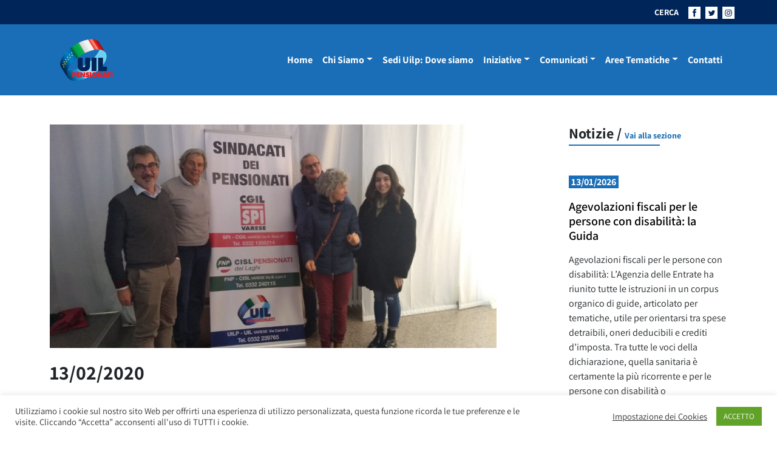

--- FILE ---
content_type: text/html; charset=UTF-8
request_url: https://uilpensionati.it/notizie-uilp-dai-territori/varese-giorno-della-memoria-incontro-al-de-filippi-dei-sindacati-pensionati-non-dimenticare/attachment/img-20200212-wa0003/
body_size: 38209
content:
<!DOCTYPE html>
<html lang="it-IT">
<head>
	<meta charset="UTF-8">
	<meta name="viewport" content="width=device-width, initial-scale=1, shrink-to-fit=no">
	<link rel="profile" href="https://gmpg.org/xfn/11">
	<meta name='robots' content='index, follow, max-image-preview:large, max-snippet:-1, max-video-preview:-1' />
	<style>img:is([sizes="auto" i], [sizes^="auto," i]) { contain-intrinsic-size: 3000px 1500px }</style>
	
	<!-- This site is optimized with the Yoast SEO plugin v26.7 - https://yoast.com/wordpress/plugins/seo/ -->
	<title>- Uilp</title>
	<link rel="canonical" href="https://uilpensionati.it/notizie-uilp-dai-territori/varese-giorno-della-memoria-incontro-al-de-filippi-dei-sindacati-pensionati-non-dimenticare/attachment/img-20200212-wa0003/" />
	<meta property="og:locale" content="it_IT" />
	<meta property="og:type" content="article" />
	<meta property="og:title" content="- Uilp" />
	<meta property="og:description" content="Stampa - Pdf" />
	<meta property="og:url" content="https://uilpensionati.it/notizie-uilp-dai-territori/varese-giorno-della-memoria-incontro-al-de-filippi-dei-sindacati-pensionati-non-dimenticare/attachment/img-20200212-wa0003/" />
	<meta property="og:site_name" content="Uilp" />
	<meta property="article:publisher" content="https://www.facebook.com/Uil-Pensionati-Nazionale-551078998360834/" />
	<meta property="article:modified_time" content="2020-02-13T08:12:15+00:00" />
	<meta property="og:image" content="https://uilpensionati.it/notizie-uilp-dai-territori/varese-giorno-della-memoria-incontro-al-de-filippi-dei-sindacati-pensionati-non-dimenticare/attachment/img-20200212-wa0003" />
	<meta property="og:image:width" content="1600" />
	<meta property="og:image:height" content="800" />
	<meta property="og:image:type" content="image/jpeg" />
	<meta name="twitter:card" content="summary_large_image" />
	<meta name="twitter:site" content="@UILofficial" />
	<script type="application/ld+json" class="yoast-schema-graph">{"@context":"https://schema.org","@graph":[{"@type":"WebPage","@id":"https://uilpensionati.it/notizie-uilp-dai-territori/varese-giorno-della-memoria-incontro-al-de-filippi-dei-sindacati-pensionati-non-dimenticare/attachment/img-20200212-wa0003/","url":"https://uilpensionati.it/notizie-uilp-dai-territori/varese-giorno-della-memoria-incontro-al-de-filippi-dei-sindacati-pensionati-non-dimenticare/attachment/img-20200212-wa0003/","name":"- Uilp","isPartOf":{"@id":"https://uilpensionati.it/#website"},"primaryImageOfPage":{"@id":"https://uilpensionati.it/notizie-uilp-dai-territori/varese-giorno-della-memoria-incontro-al-de-filippi-dei-sindacati-pensionati-non-dimenticare/attachment/img-20200212-wa0003/#primaryimage"},"image":{"@id":"https://uilpensionati.it/notizie-uilp-dai-territori/varese-giorno-della-memoria-incontro-al-de-filippi-dei-sindacati-pensionati-non-dimenticare/attachment/img-20200212-wa0003/#primaryimage"},"thumbnailUrl":"https://uilpensionati.it/wp-content/uploads/2020/02/IMG-20200212-WA0003.jpg","datePublished":"2020-02-13T08:11:32+00:00","dateModified":"2020-02-13T08:12:15+00:00","breadcrumb":{"@id":"https://uilpensionati.it/notizie-uilp-dai-territori/varese-giorno-della-memoria-incontro-al-de-filippi-dei-sindacati-pensionati-non-dimenticare/attachment/img-20200212-wa0003/#breadcrumb"},"inLanguage":"it-IT","potentialAction":[{"@type":"ReadAction","target":["https://uilpensionati.it/notizie-uilp-dai-territori/varese-giorno-della-memoria-incontro-al-de-filippi-dei-sindacati-pensionati-non-dimenticare/attachment/img-20200212-wa0003/"]}]},{"@type":"ImageObject","inLanguage":"it-IT","@id":"https://uilpensionati.it/notizie-uilp-dai-territori/varese-giorno-della-memoria-incontro-al-de-filippi-dei-sindacati-pensionati-non-dimenticare/attachment/img-20200212-wa0003/#primaryimage","url":"https://uilpensionati.it/wp-content/uploads/2020/02/IMG-20200212-WA0003.jpg","contentUrl":"https://uilpensionati.it/wp-content/uploads/2020/02/IMG-20200212-WA0003.jpg","width":1600,"height":800},{"@type":"BreadcrumbList","@id":"https://uilpensionati.it/notizie-uilp-dai-territori/varese-giorno-della-memoria-incontro-al-de-filippi-dei-sindacati-pensionati-non-dimenticare/attachment/img-20200212-wa0003/#breadcrumb","itemListElement":[{"@type":"ListItem","position":1,"name":"Home","item":"https://uilpensionati.it/"},{"@type":"ListItem","position":2,"name":"Varese: Giorno della Memoria, incontro al De Filippi dei sindacati pensionati per non dimenticare","item":"https://uilpensionati.it/notizie-uilp-dai-territori/varese-giorno-della-memoria-incontro-al-de-filippi-dei-sindacati-pensionati-non-dimenticare/"}]},{"@type":"WebSite","@id":"https://uilpensionati.it/#website","url":"https://uilpensionati.it/","name":"Uilp","description":"UIL PENSIONATI","potentialAction":[{"@type":"SearchAction","target":{"@type":"EntryPoint","urlTemplate":"https://uilpensionati.it/?s={search_term_string}"},"query-input":{"@type":"PropertyValueSpecification","valueRequired":true,"valueName":"search_term_string"}}],"inLanguage":"it-IT"}]}</script>
	<!-- / Yoast SEO plugin. -->


<link rel="alternate" type="application/rss+xml" title="Uilp &raquo; Feed" href="https://uilpensionati.it/feed/" />
<link rel="alternate" type="application/rss+xml" title="Uilp &raquo; Feed dei commenti" href="https://uilpensionati.it/comments/feed/" />
<script>
window._wpemojiSettings = {"baseUrl":"https:\/\/s.w.org\/images\/core\/emoji\/16.0.1\/72x72\/","ext":".png","svgUrl":"https:\/\/s.w.org\/images\/core\/emoji\/16.0.1\/svg\/","svgExt":".svg","source":{"concatemoji":"https:\/\/uilpensionati.it\/wp-includes\/js\/wp-emoji-release.min.js?ver=6.8.3"}};
/*! This file is auto-generated */
!function(s,n){var o,i,e;function c(e){try{var t={supportTests:e,timestamp:(new Date).valueOf()};sessionStorage.setItem(o,JSON.stringify(t))}catch(e){}}function p(e,t,n){e.clearRect(0,0,e.canvas.width,e.canvas.height),e.fillText(t,0,0);var t=new Uint32Array(e.getImageData(0,0,e.canvas.width,e.canvas.height).data),a=(e.clearRect(0,0,e.canvas.width,e.canvas.height),e.fillText(n,0,0),new Uint32Array(e.getImageData(0,0,e.canvas.width,e.canvas.height).data));return t.every(function(e,t){return e===a[t]})}function u(e,t){e.clearRect(0,0,e.canvas.width,e.canvas.height),e.fillText(t,0,0);for(var n=e.getImageData(16,16,1,1),a=0;a<n.data.length;a++)if(0!==n.data[a])return!1;return!0}function f(e,t,n,a){switch(t){case"flag":return n(e,"\ud83c\udff3\ufe0f\u200d\u26a7\ufe0f","\ud83c\udff3\ufe0f\u200b\u26a7\ufe0f")?!1:!n(e,"\ud83c\udde8\ud83c\uddf6","\ud83c\udde8\u200b\ud83c\uddf6")&&!n(e,"\ud83c\udff4\udb40\udc67\udb40\udc62\udb40\udc65\udb40\udc6e\udb40\udc67\udb40\udc7f","\ud83c\udff4\u200b\udb40\udc67\u200b\udb40\udc62\u200b\udb40\udc65\u200b\udb40\udc6e\u200b\udb40\udc67\u200b\udb40\udc7f");case"emoji":return!a(e,"\ud83e\udedf")}return!1}function g(e,t,n,a){var r="undefined"!=typeof WorkerGlobalScope&&self instanceof WorkerGlobalScope?new OffscreenCanvas(300,150):s.createElement("canvas"),o=r.getContext("2d",{willReadFrequently:!0}),i=(o.textBaseline="top",o.font="600 32px Arial",{});return e.forEach(function(e){i[e]=t(o,e,n,a)}),i}function t(e){var t=s.createElement("script");t.src=e,t.defer=!0,s.head.appendChild(t)}"undefined"!=typeof Promise&&(o="wpEmojiSettingsSupports",i=["flag","emoji"],n.supports={everything:!0,everythingExceptFlag:!0},e=new Promise(function(e){s.addEventListener("DOMContentLoaded",e,{once:!0})}),new Promise(function(t){var n=function(){try{var e=JSON.parse(sessionStorage.getItem(o));if("object"==typeof e&&"number"==typeof e.timestamp&&(new Date).valueOf()<e.timestamp+604800&&"object"==typeof e.supportTests)return e.supportTests}catch(e){}return null}();if(!n){if("undefined"!=typeof Worker&&"undefined"!=typeof OffscreenCanvas&&"undefined"!=typeof URL&&URL.createObjectURL&&"undefined"!=typeof Blob)try{var e="postMessage("+g.toString()+"("+[JSON.stringify(i),f.toString(),p.toString(),u.toString()].join(",")+"));",a=new Blob([e],{type:"text/javascript"}),r=new Worker(URL.createObjectURL(a),{name:"wpTestEmojiSupports"});return void(r.onmessage=function(e){c(n=e.data),r.terminate(),t(n)})}catch(e){}c(n=g(i,f,p,u))}t(n)}).then(function(e){for(var t in e)n.supports[t]=e[t],n.supports.everything=n.supports.everything&&n.supports[t],"flag"!==t&&(n.supports.everythingExceptFlag=n.supports.everythingExceptFlag&&n.supports[t]);n.supports.everythingExceptFlag=n.supports.everythingExceptFlag&&!n.supports.flag,n.DOMReady=!1,n.readyCallback=function(){n.DOMReady=!0}}).then(function(){return e}).then(function(){var e;n.supports.everything||(n.readyCallback(),(e=n.source||{}).concatemoji?t(e.concatemoji):e.wpemoji&&e.twemoji&&(t(e.twemoji),t(e.wpemoji)))}))}((window,document),window._wpemojiSettings);
</script>
<style id='wp-emoji-styles-inline-css'>

	img.wp-smiley, img.emoji {
		display: inline !important;
		border: none !important;
		box-shadow: none !important;
		height: 1em !important;
		width: 1em !important;
		margin: 0 0.07em !important;
		vertical-align: -0.1em !important;
		background: none !important;
		padding: 0 !important;
	}
</style>
<link rel='stylesheet' id='wp-block-library-css' href='https://uilpensionati.it/wp-includes/css/dist/block-library/style.min.css?ver=6.8.3' media='all' />
<style id='classic-theme-styles-inline-css'>
/*! This file is auto-generated */
.wp-block-button__link{color:#fff;background-color:#32373c;border-radius:9999px;box-shadow:none;text-decoration:none;padding:calc(.667em + 2px) calc(1.333em + 2px);font-size:1.125em}.wp-block-file__button{background:#32373c;color:#fff;text-decoration:none}
</style>
<link rel='stylesheet' id='awsm-ead-public-css' href='https://uilpensionati.it/wp-content/plugins/embed-any-document/css/embed-public.min.css?ver=2.7.7' media='all' />
<style id='global-styles-inline-css'>
:root{--wp--preset--aspect-ratio--square: 1;--wp--preset--aspect-ratio--4-3: 4/3;--wp--preset--aspect-ratio--3-4: 3/4;--wp--preset--aspect-ratio--3-2: 3/2;--wp--preset--aspect-ratio--2-3: 2/3;--wp--preset--aspect-ratio--16-9: 16/9;--wp--preset--aspect-ratio--9-16: 9/16;--wp--preset--color--black: #000000;--wp--preset--color--cyan-bluish-gray: #abb8c3;--wp--preset--color--white: #fff;--wp--preset--color--pale-pink: #f78da7;--wp--preset--color--vivid-red: #cf2e2e;--wp--preset--color--luminous-vivid-orange: #ff6900;--wp--preset--color--luminous-vivid-amber: #fcb900;--wp--preset--color--light-green-cyan: #7bdcb5;--wp--preset--color--vivid-green-cyan: #00d084;--wp--preset--color--pale-cyan-blue: #8ed1fc;--wp--preset--color--vivid-cyan-blue: #0693e3;--wp--preset--color--vivid-purple: #9b51e0;--wp--preset--color--blue: #0d6efd;--wp--preset--color--indigo: #6610f2;--wp--preset--color--purple: #6f42c1;--wp--preset--color--pink: #d63384;--wp--preset--color--red: #dc3545;--wp--preset--color--orange: #fd7e14;--wp--preset--color--yellow: #ffc107;--wp--preset--color--green: #198754;--wp--preset--color--teal: #20c997;--wp--preset--color--cyan: #0dcaf0;--wp--preset--color--gray: #6c757d;--wp--preset--color--gray-dark: #343a40;--wp--preset--gradient--vivid-cyan-blue-to-vivid-purple: linear-gradient(135deg,rgba(6,147,227,1) 0%,rgb(155,81,224) 100%);--wp--preset--gradient--light-green-cyan-to-vivid-green-cyan: linear-gradient(135deg,rgb(122,220,180) 0%,rgb(0,208,130) 100%);--wp--preset--gradient--luminous-vivid-amber-to-luminous-vivid-orange: linear-gradient(135deg,rgba(252,185,0,1) 0%,rgba(255,105,0,1) 100%);--wp--preset--gradient--luminous-vivid-orange-to-vivid-red: linear-gradient(135deg,rgba(255,105,0,1) 0%,rgb(207,46,46) 100%);--wp--preset--gradient--very-light-gray-to-cyan-bluish-gray: linear-gradient(135deg,rgb(238,238,238) 0%,rgb(169,184,195) 100%);--wp--preset--gradient--cool-to-warm-spectrum: linear-gradient(135deg,rgb(74,234,220) 0%,rgb(151,120,209) 20%,rgb(207,42,186) 40%,rgb(238,44,130) 60%,rgb(251,105,98) 80%,rgb(254,248,76) 100%);--wp--preset--gradient--blush-light-purple: linear-gradient(135deg,rgb(255,206,236) 0%,rgb(152,150,240) 100%);--wp--preset--gradient--blush-bordeaux: linear-gradient(135deg,rgb(254,205,165) 0%,rgb(254,45,45) 50%,rgb(107,0,62) 100%);--wp--preset--gradient--luminous-dusk: linear-gradient(135deg,rgb(255,203,112) 0%,rgb(199,81,192) 50%,rgb(65,88,208) 100%);--wp--preset--gradient--pale-ocean: linear-gradient(135deg,rgb(255,245,203) 0%,rgb(182,227,212) 50%,rgb(51,167,181) 100%);--wp--preset--gradient--electric-grass: linear-gradient(135deg,rgb(202,248,128) 0%,rgb(113,206,126) 100%);--wp--preset--gradient--midnight: linear-gradient(135deg,rgb(2,3,129) 0%,rgb(40,116,252) 100%);--wp--preset--font-size--small: 13px;--wp--preset--font-size--medium: 20px;--wp--preset--font-size--large: 36px;--wp--preset--font-size--x-large: 42px;--wp--preset--spacing--20: 0.44rem;--wp--preset--spacing--30: 0.67rem;--wp--preset--spacing--40: 1rem;--wp--preset--spacing--50: 1.5rem;--wp--preset--spacing--60: 2.25rem;--wp--preset--spacing--70: 3.38rem;--wp--preset--spacing--80: 5.06rem;--wp--preset--shadow--natural: 6px 6px 9px rgba(0, 0, 0, 0.2);--wp--preset--shadow--deep: 12px 12px 50px rgba(0, 0, 0, 0.4);--wp--preset--shadow--sharp: 6px 6px 0px rgba(0, 0, 0, 0.2);--wp--preset--shadow--outlined: 6px 6px 0px -3px rgba(255, 255, 255, 1), 6px 6px rgba(0, 0, 0, 1);--wp--preset--shadow--crisp: 6px 6px 0px rgba(0, 0, 0, 1);}:where(.is-layout-flex){gap: 0.5em;}:where(.is-layout-grid){gap: 0.5em;}body .is-layout-flex{display: flex;}.is-layout-flex{flex-wrap: wrap;align-items: center;}.is-layout-flex > :is(*, div){margin: 0;}body .is-layout-grid{display: grid;}.is-layout-grid > :is(*, div){margin: 0;}:where(.wp-block-columns.is-layout-flex){gap: 2em;}:where(.wp-block-columns.is-layout-grid){gap: 2em;}:where(.wp-block-post-template.is-layout-flex){gap: 1.25em;}:where(.wp-block-post-template.is-layout-grid){gap: 1.25em;}.has-black-color{color: var(--wp--preset--color--black) !important;}.has-cyan-bluish-gray-color{color: var(--wp--preset--color--cyan-bluish-gray) !important;}.has-white-color{color: var(--wp--preset--color--white) !important;}.has-pale-pink-color{color: var(--wp--preset--color--pale-pink) !important;}.has-vivid-red-color{color: var(--wp--preset--color--vivid-red) !important;}.has-luminous-vivid-orange-color{color: var(--wp--preset--color--luminous-vivid-orange) !important;}.has-luminous-vivid-amber-color{color: var(--wp--preset--color--luminous-vivid-amber) !important;}.has-light-green-cyan-color{color: var(--wp--preset--color--light-green-cyan) !important;}.has-vivid-green-cyan-color{color: var(--wp--preset--color--vivid-green-cyan) !important;}.has-pale-cyan-blue-color{color: var(--wp--preset--color--pale-cyan-blue) !important;}.has-vivid-cyan-blue-color{color: var(--wp--preset--color--vivid-cyan-blue) !important;}.has-vivid-purple-color{color: var(--wp--preset--color--vivid-purple) !important;}.has-black-background-color{background-color: var(--wp--preset--color--black) !important;}.has-cyan-bluish-gray-background-color{background-color: var(--wp--preset--color--cyan-bluish-gray) !important;}.has-white-background-color{background-color: var(--wp--preset--color--white) !important;}.has-pale-pink-background-color{background-color: var(--wp--preset--color--pale-pink) !important;}.has-vivid-red-background-color{background-color: var(--wp--preset--color--vivid-red) !important;}.has-luminous-vivid-orange-background-color{background-color: var(--wp--preset--color--luminous-vivid-orange) !important;}.has-luminous-vivid-amber-background-color{background-color: var(--wp--preset--color--luminous-vivid-amber) !important;}.has-light-green-cyan-background-color{background-color: var(--wp--preset--color--light-green-cyan) !important;}.has-vivid-green-cyan-background-color{background-color: var(--wp--preset--color--vivid-green-cyan) !important;}.has-pale-cyan-blue-background-color{background-color: var(--wp--preset--color--pale-cyan-blue) !important;}.has-vivid-cyan-blue-background-color{background-color: var(--wp--preset--color--vivid-cyan-blue) !important;}.has-vivid-purple-background-color{background-color: var(--wp--preset--color--vivid-purple) !important;}.has-black-border-color{border-color: var(--wp--preset--color--black) !important;}.has-cyan-bluish-gray-border-color{border-color: var(--wp--preset--color--cyan-bluish-gray) !important;}.has-white-border-color{border-color: var(--wp--preset--color--white) !important;}.has-pale-pink-border-color{border-color: var(--wp--preset--color--pale-pink) !important;}.has-vivid-red-border-color{border-color: var(--wp--preset--color--vivid-red) !important;}.has-luminous-vivid-orange-border-color{border-color: var(--wp--preset--color--luminous-vivid-orange) !important;}.has-luminous-vivid-amber-border-color{border-color: var(--wp--preset--color--luminous-vivid-amber) !important;}.has-light-green-cyan-border-color{border-color: var(--wp--preset--color--light-green-cyan) !important;}.has-vivid-green-cyan-border-color{border-color: var(--wp--preset--color--vivid-green-cyan) !important;}.has-pale-cyan-blue-border-color{border-color: var(--wp--preset--color--pale-cyan-blue) !important;}.has-vivid-cyan-blue-border-color{border-color: var(--wp--preset--color--vivid-cyan-blue) !important;}.has-vivid-purple-border-color{border-color: var(--wp--preset--color--vivid-purple) !important;}.has-vivid-cyan-blue-to-vivid-purple-gradient-background{background: var(--wp--preset--gradient--vivid-cyan-blue-to-vivid-purple) !important;}.has-light-green-cyan-to-vivid-green-cyan-gradient-background{background: var(--wp--preset--gradient--light-green-cyan-to-vivid-green-cyan) !important;}.has-luminous-vivid-amber-to-luminous-vivid-orange-gradient-background{background: var(--wp--preset--gradient--luminous-vivid-amber-to-luminous-vivid-orange) !important;}.has-luminous-vivid-orange-to-vivid-red-gradient-background{background: var(--wp--preset--gradient--luminous-vivid-orange-to-vivid-red) !important;}.has-very-light-gray-to-cyan-bluish-gray-gradient-background{background: var(--wp--preset--gradient--very-light-gray-to-cyan-bluish-gray) !important;}.has-cool-to-warm-spectrum-gradient-background{background: var(--wp--preset--gradient--cool-to-warm-spectrum) !important;}.has-blush-light-purple-gradient-background{background: var(--wp--preset--gradient--blush-light-purple) !important;}.has-blush-bordeaux-gradient-background{background: var(--wp--preset--gradient--blush-bordeaux) !important;}.has-luminous-dusk-gradient-background{background: var(--wp--preset--gradient--luminous-dusk) !important;}.has-pale-ocean-gradient-background{background: var(--wp--preset--gradient--pale-ocean) !important;}.has-electric-grass-gradient-background{background: var(--wp--preset--gradient--electric-grass) !important;}.has-midnight-gradient-background{background: var(--wp--preset--gradient--midnight) !important;}.has-small-font-size{font-size: var(--wp--preset--font-size--small) !important;}.has-medium-font-size{font-size: var(--wp--preset--font-size--medium) !important;}.has-large-font-size{font-size: var(--wp--preset--font-size--large) !important;}.has-x-large-font-size{font-size: var(--wp--preset--font-size--x-large) !important;}
:where(.wp-block-post-template.is-layout-flex){gap: 1.25em;}:where(.wp-block-post-template.is-layout-grid){gap: 1.25em;}
:where(.wp-block-columns.is-layout-flex){gap: 2em;}:where(.wp-block-columns.is-layout-grid){gap: 2em;}
:root :where(.wp-block-pullquote){font-size: 1.5em;line-height: 1.6;}
</style>
<link rel='stylesheet' id='cookie-law-info-css' href='https://uilpensionati.it/wp-content/plugins/cookie-law-info/legacy/public/css/cookie-law-info-public.css?ver=3.3.9.1' media='all' />
<link rel='stylesheet' id='cookie-law-info-gdpr-css' href='https://uilpensionati.it/wp-content/plugins/cookie-law-info/legacy/public/css/cookie-law-info-gdpr.css?ver=3.3.9.1' media='all' />
<link rel='stylesheet' id='child-understrap-styles-css' href='https://uilpensionati.it/wp-content/themes/dist/css/child-theme.min.css?ver=1.9' media='all' />
<script src="https://uilpensionati.it/wp-includes/js/jquery/jquery.min.js?ver=3.7.1" id="jquery-core-js"></script>
<script src="https://uilpensionati.it/wp-includes/js/jquery/jquery-migrate.min.js?ver=3.4.1" id="jquery-migrate-js"></script>
<script id="cookie-law-info-js-extra">
var Cli_Data = {"nn_cookie_ids":[],"cookielist":[],"non_necessary_cookies":[],"ccpaEnabled":"","ccpaRegionBased":"","ccpaBarEnabled":"","strictlyEnabled":["necessary","obligatoire"],"ccpaType":"gdpr","js_blocking":"1","custom_integration":"","triggerDomRefresh":"","secure_cookies":""};
var cli_cookiebar_settings = {"animate_speed_hide":"500","animate_speed_show":"500","background":"#FFF","border":"#b1a6a6c2","border_on":"","button_1_button_colour":"#61a229","button_1_button_hover":"#4e8221","button_1_link_colour":"#fff","button_1_as_button":"1","button_1_new_win":"","button_2_button_colour":"#333","button_2_button_hover":"#292929","button_2_link_colour":"#444","button_2_as_button":"","button_2_hidebar":"","button_3_button_colour":"#3566bb","button_3_button_hover":"#2a5296","button_3_link_colour":"#fff","button_3_as_button":"1","button_3_new_win":"","button_4_button_colour":"#000","button_4_button_hover":"#000000","button_4_link_colour":"#333333","button_4_as_button":"","button_7_button_colour":"#61a229","button_7_button_hover":"#4e8221","button_7_link_colour":"#fff","button_7_as_button":"1","button_7_new_win":"","font_family":"inherit","header_fix":"","notify_animate_hide":"1","notify_animate_show":"","notify_div_id":"#cookie-law-info-bar","notify_position_horizontal":"right","notify_position_vertical":"bottom","scroll_close":"","scroll_close_reload":"","accept_close_reload":"","reject_close_reload":"","showagain_tab":"","showagain_background":"#fff","showagain_border":"#000","showagain_div_id":"#cookie-law-info-again","showagain_x_position":"100px","text":"#333333","show_once_yn":"","show_once":"10000","logging_on":"","as_popup":"","popup_overlay":"1","bar_heading_text":"","cookie_bar_as":"banner","popup_showagain_position":"bottom-right","widget_position":"left"};
var log_object = {"ajax_url":"https:\/\/uilpensionati.it\/wp-admin\/admin-ajax.php"};
</script>
<script src="https://uilpensionati.it/wp-content/plugins/cookie-law-info/legacy/public/js/cookie-law-info-public.js?ver=3.3.9.1" id="cookie-law-info-js"></script>
<link rel="https://api.w.org/" href="https://uilpensionati.it/wp-json/" /><link rel="alternate" title="JSON" type="application/json" href="https://uilpensionati.it/wp-json/wp/v2/media/18570" /><link rel="EditURI" type="application/rsd+xml" title="RSD" href="https://uilpensionati.it/xmlrpc.php?rsd" />
<meta name="generator" content="WordPress 6.8.3" />
<link rel='shortlink' href='https://uilpensionati.it/?p=18570' />
<link rel="alternate" title="oEmbed (JSON)" type="application/json+oembed" href="https://uilpensionati.it/wp-json/oembed/1.0/embed?url=https%3A%2F%2Fuilpensionati.it%2Fnotizie-uilp-dai-territori%2Fvarese-giorno-della-memoria-incontro-al-de-filippi-dei-sindacati-pensionati-non-dimenticare%2Fattachment%2Fimg-20200212-wa0003%2F" />
<link rel="alternate" title="oEmbed (XML)" type="text/xml+oembed" href="https://uilpensionati.it/wp-json/oembed/1.0/embed?url=https%3A%2F%2Fuilpensionati.it%2Fnotizie-uilp-dai-territori%2Fvarese-giorno-della-memoria-incontro-al-de-filippi-dei-sindacati-pensionati-non-dimenticare%2Fattachment%2Fimg-20200212-wa0003%2F&#038;format=xml" />
        <style type="text/css" id="pf-main-css">
            
				@media screen {
					.printfriendly {
						z-index: 1000; position: relative
					}
					.printfriendly a, .printfriendly a:link, .printfriendly a:visited, .printfriendly a:hover, .printfriendly a:active {
						font-weight: 600;
						cursor: pointer;
						text-decoration: none;
						border: none;
						-webkit-box-shadow: none;
						-moz-box-shadow: none;
						box-shadow: none;
						outline:none;
						font-size: 14px !important;
						color: #6D9F00 !important;
					}
					.printfriendly.pf-alignleft {
						float: left;
					}
					.printfriendly.pf-alignright {
						float: right;
					}
					.printfriendly.pf-aligncenter {
						justify-content: center;
						display: flex; align-items: center;
					}
				}

				.pf-button-img {
					border: none;
					-webkit-box-shadow: none;
					-moz-box-shadow: none;
					box-shadow: none;
					padding: 0;
					margin: 0;
					display: inline;
					vertical-align: middle;
				}

				img.pf-button-img + .pf-button-text {
					margin-left: 6px;
				}

				@media print {
					.printfriendly {
						display: none;
					}
				}
				        </style>

            
        <style type="text/css" id="pf-excerpt-styles">
          .pf-button.pf-button-excerpt {
              display: none;
           }
        </style>

            <meta name="mobile-web-app-capable" content="yes">
<meta name="apple-mobile-web-app-capable" content="yes">
<meta name="apple-mobile-web-app-title" content="Uilp - UIL PENSIONATI">
<link rel="icon" href="https://uilpensionati.it/wp-content/uploads/2024/07/favicon.ico" sizes="32x32" />
<link rel="icon" href="https://uilpensionati.it/wp-content/uploads/2024/07/favicon.ico" sizes="192x192" />
<link rel="apple-touch-icon" href="https://uilpensionati.it/wp-content/uploads/2024/07/favicon.ico" />
<meta name="msapplication-TileImage" content="https://uilpensionati.it/wp-content/uploads/2024/07/favicon.ico" />
		<style id="wp-custom-css">
			
/* GRADIENTE SOPRA IMMAGINE IN PRIMO PIANO DI SEZIONE */
.gradient-background {
    --hd-gradient-from: #00255929;
    --hd-gradient-to: #0000;
    --hd-gradient-stops: var(--hd-gradient-from),var(--hd-gradient-to);
    background-image: linear-gradient(to top,var(--hd-gradient-stops));
}


/* METTE UN MARGINE E RITAGLIA LE THUMBNEIL DELLE FOTO NELLE GALLERIE */
figure {
    margin: 5px;
  width: 200px;
  height: 120px;
  overflow: hidden;
}


/* CODICE PROVVISORIO IN TEST: dimensione galleria nella pagine  */
.gallery {
    width: 120%;
}


/* CODICE DISATTIVATO sposterebbe la data sulla foto in primo piano */
/* .fs-2 {
    font-size: 2rem!important;
    color: white;
    margin: -55px 0 50px 20px!important;
	 text-shadow: 0px 0px 5px black;
}
*/		</style>
			<!-- Global site tag (gtag.js) - Google Analytics -->
	<script async src="https://www.googletagmanager.com/gtag/js?id=UA-169206180-1"></script>
	<script>
	window.dataLayer = window.dataLayer || [];
	function gtag(){dataLayer.push(arguments);}
	gtag('js', new Date());

	//gtag('config', 'UA-169206180-1');
	gtag('config', 'G-LZWXSSWPFF');
	</script>
</head>

<body data-rsssl=1 class="attachment wp-singular attachment-template-default single single-attachment postid-18570 attachmentid-18570 attachment-jpeg wp-embed-responsive wp-theme-understrap wp-child-theme-dist group-blog understrap-has-sidebar" itemscope itemtype="http://schema.org/WebSite">


<svg xmlns="http://www.w3.org/2000/svg" class="position-absolute w-0 h-0 overflow-hidden">
    <symbol id="logo-uilp">
        <defs>
            <pattern id="pattern" preserveAspectRatio="none" width="100%" height="100%" viewBox="0 0 200 150">
            <image width="200" height="150" xlink:href="[data-uri]"/>
            </pattern>
        </defs>
        <rect id="Logo-uilp-2021" width="121" height="91" fill="url(#pattern)"/>
    </symbol>

    <symbol id="arrow-right">
        <path id="Tracciato_64" data-name="Tracciato 64" d="M3304.689,550.351l-1.613,1.273,3.576,4.222h-12.1v2.276h12.1l-3.5,4.142,1.532,1.353,6.035-6.634Z" transform="translate(-3294.553 -550.351)" fill="#1a6eb7"/>
    </symbol>

    <symbol id="open-out">
        <g id="Raggruppa_124" data-name="Raggruppa 124" transform="translate(859.268 -1651.566)">
            <path id="Tracciato_74" data-name="Tracciato 74" d="M-679.776,1664.491c3.088-4.954,7.044-4.462,7.044-4.463v4.115l6.167-6.289-6.167-6.288v4.3S-680.342,1655.711-679.776,1664.491Z" transform="translate(-174.064 0)" fill="#1a6eb7"/>
            <path id="Tracciato_75" data-name="Tracciato 75" d="M-843.56,1743.242H-857.7V1729.1h7.063v-1.564h-8.628v17.272H-842v-7.724h-1.564Z" transform="translate(0 -73.683)" fill="#1a6eb7"/>
        </g>
    </symbol>

    <symbol id="fb-navbar">
        <g id="Raggruppa_115" data-name="Raggruppa 115" transform="translate(0 0)">
            <path id="Tracciato_66" data-name="Tracciato 66" d="M48.608,621.336H28.625v20H48.608ZM37.027,637.8v-6.434H35.685v-2.19h1.342v-1.725c0-1.619.866-2.464,2.786-2.464H41.6v2.245H40.2c-.493,0-.6.2-.6.712v1.232H41.6l-.192,2.163h-1.8V637.8Z" transform="translate(-28.625 -621.336)" fill="#fff"/>
        </g>
    </symbol>
    <symbol id="tw-navbar">
        <g id="Raggruppa_114" data-name="Raggruppa 114" transform="translate(0 0)">
            <path id="Tracciato_65" data-name="Tracciato 65" d="M142.3,621.336H122.313v20H142.3ZM130.76,636.517a6.56,6.56,0,0,1-3.552-1.041,4.659,4.659,0,0,0,3.431-.96,2.319,2.319,0,0,1-2.164-1.609,2.318,2.318,0,0,0,1.046-.04,2.32,2.32,0,0,1-1.859-2.3,2.31,2.31,0,0,0,1.05.29,2.32,2.32,0,0,1-.717-3.094,6.577,6.577,0,0,0,4.776,2.421,2.319,2.319,0,0,1,3.949-2.114,4.637,4.637,0,0,0,1.471-.562,2.322,2.322,0,0,1-1.019,1.282,4.626,4.626,0,0,0,1.331-.365,4.709,4.709,0,0,1-1.156,1.2A6.554,6.554,0,0,1,130.76,636.517Z" transform="translate(-122.313 -621.336)" fill="#fff"/>
        </g>
    </symbol>
    <symbol id="ig-navbar">
        <g id="Raggruppa_116" data-name="Raggruppa 116" transform="translate(0 0)">
            <path id="Tracciato_67" data-name="Tracciato 67" d="M244.453,643.016a1.869,1.869,0,0,0-1.072-1.072,3.123,3.123,0,0,0-1.049-.195c-.6-.027-.774-.033-2.282-.033s-1.687.006-2.282.033a3.125,3.125,0,0,0-1.049.195,1.869,1.869,0,0,0-1.072,1.072,3.118,3.118,0,0,0-.195,1.049c-.027.6-.033.774-.033,2.282s.006,1.687.033,2.282a3.118,3.118,0,0,0,.195,1.049,1.869,1.869,0,0,0,1.072,1.072,3.126,3.126,0,0,0,1.049.195c.6.027.774.033,2.282.033s1.687-.006,2.282-.033a3.124,3.124,0,0,0,1.049-.195,1.87,1.87,0,0,0,1.072-1.072,3.118,3.118,0,0,0,.195-1.049c.027-.6.033-.774.033-2.282s-.006-1.687-.033-2.282A3.118,3.118,0,0,0,244.453,643.016Zm-4.4,6.231a2.9,2.9,0,1,1,2.9-2.9A2.9,2.9,0,0,1,240.051,649.247Zm3.015-5.237a.678.678,0,1,1,.677-.678A.678.678,0,0,1,243.066,644.01Z" transform="translate(-230.072 -636.061)" fill="#fff"/>
            <path id="Tracciato_68" data-name="Tracciato 68" d="M216.146,621.336v20h19.983v-20Zm15.593,12.615a4.146,4.146,0,0,1-.263,1.371,2.888,2.888,0,0,1-1.652,1.652,4.147,4.147,0,0,1-1.371.263c-.6.028-.795.034-2.328.034s-1.726-.007-2.328-.034a4.147,4.147,0,0,1-1.371-.263,2.888,2.888,0,0,1-1.652-1.652,4.146,4.146,0,0,1-.263-1.371c-.027-.6-.034-.795-.034-2.329s.006-1.726.034-2.329a4.146,4.146,0,0,1,.263-1.371,2.888,2.888,0,0,1,1.652-1.652,4.148,4.148,0,0,1,1.371-.263c.6-.027.795-.034,2.328-.034s1.726.007,2.328.034a4.148,4.148,0,0,1,1.371.263,2.888,2.888,0,0,1,1.652,1.652,4.146,4.146,0,0,1,.263,1.371c.027.6.034.795.034,2.329S231.766,633.348,231.739,633.951Z" transform="translate(-216.146 -621.336)" fill="#fff"/>
            <path id="Tracciato_69" data-name="Tracciato 69" d="M247.2,651.616a1.883,1.883,0,1,0,1.883,1.882A1.882,1.882,0,0,0,247.2,651.616Z" transform="translate(-237.224 -643.212)" fill="#fff"/>
        </g>
    </symbol>
    <symbol id="tg-navbar">
        <g id="Raggruppa_122" data-name="Raggruppa 122" transform="translate(116.792 44.009)">
            <path id="Tracciato_72" data-name="Tracciato 72" d="M-85.182-23.285l-7.067,4.513,1,3.29.222-2.084,6.052-5.458a.165.165,0,0,0,.02-.224A.169.169,0,0,0-85.182-23.285Z" transform="translate(-17.292 -14.583)" fill="#fff" fill-rule="evenodd"/>
            <path id="Tracciato_73" data-name="Tracciato 73" d="M-116.792-44.009v20h20v-20Zm17.12,4.622c-.47,2.207-1.723,8.349-2.239,10.776a.689.689,0,0,1-.43.5A.706.706,0,0,1-103-28.2c-1.2-.857-3.326-2.414-3.326-2.414l-1.84,1.737a.515.515,0,0,1-.482.123.52.52,0,0,1-.358-.342c-.45-1.325-1.312-3.93-1.312-3.93s-1.846-.585-3.252-1.006a.492.492,0,0,1-.352-.454.491.491,0,0,1,.322-.475c3.136-1.16,10.808-4.039,13.3-4.961a.476.476,0,0,1,.474.083A.464.464,0,0,1-99.672-39.387Z" fill="#fff" fill-rule="evenodd"/>
        </g>
    </symbol>

    <symbol id="facebook">
        <path id="Tracciato_66" data-name="Tracciato 66" d="M73.757,621.336H28.625v45.171H73.757ZM47.6,658.521V643.989h-3.03v-4.947H47.6v-3.9c0-3.656,1.956-5.566,6.291-5.566h4.036v5.07H54.774c-1.114,0-1.346.456-1.346,1.608v2.783h4.5l-.433,4.885H53.429v14.595Z" transform="translate(-28.625 -621.336)" fill="#1a6eb7"/>
    </symbol>

    <symbol id="twitter">
        <path id="Tracciato_65" data-name="Tracciato 65" d="M167.445,621.336H122.313v45.171h45.132Zm-26.053,34.286a14.816,14.816,0,0,1-8.023-2.352,10.523,10.523,0,0,0,7.749-2.168,5.238,5.238,0,0,1-4.889-3.634,5.239,5.239,0,0,0,2.363-.09,5.24,5.24,0,0,1-4.2-5.2,5.213,5.213,0,0,0,2.371.654,5.239,5.239,0,0,1-1.62-6.987,14.856,14.856,0,0,0,10.787,5.468,5.237,5.237,0,0,1,8.919-4.774,10.474,10.474,0,0,0,3.323-1.27,5.245,5.245,0,0,1-2.3,2.9,10.446,10.446,0,0,0,3.006-.824,10.633,10.633,0,0,1-2.611,2.709A14.8,14.8,0,0,1,141.392,655.622Z" transform="translate(-122.313 -621.336)" fill="#1a6eb7"/>
    </symbol>

    <symbol id="twitter">
        <path id="Tracciato_65" data-name="Tracciato 65" d="M167.445,621.336H122.313v45.171h45.132Zm-26.053,34.286a14.816,14.816,0,0,1-8.023-2.352,10.523,10.523,0,0,0,7.749-2.168,5.238,5.238,0,0,1-4.889-3.634,5.239,5.239,0,0,0,2.363-.09,5.24,5.24,0,0,1-4.2-5.2,5.213,5.213,0,0,0,2.371.654,5.239,5.239,0,0,1-1.62-6.987,14.856,14.856,0,0,0,10.787,5.468,5.237,5.237,0,0,1,8.919-4.774,10.474,10.474,0,0,0,3.323-1.27,5.245,5.245,0,0,1-2.3,2.9,10.446,10.446,0,0,0,3.006-.824,10.633,10.633,0,0,1-2.611,2.709A14.8,14.8,0,0,1,141.392,655.622Z" transform="translate(-122.313 -621.336)" fill="#1a6eb7"/>
    </symbol>

    <symbol id="instagram">
        <path id="Tracciato_67" data-name="Tracciato 67" d="M255.821,644.651a4.221,4.221,0,0,0-2.421-2.421,7.048,7.048,0,0,0-2.368-.439c-1.345-.061-1.748-.074-5.154-.074s-3.809.013-5.154.074a7.052,7.052,0,0,0-2.368.439,4.221,4.221,0,0,0-2.421,2.421,7.042,7.042,0,0,0-.439,2.368c-.061,1.345-.075,1.749-.075,5.154s.013,3.81.075,5.154a7.04,7.04,0,0,0,.439,2.369,4.222,4.222,0,0,0,2.421,2.421,7.058,7.058,0,0,0,2.368.44c1.344.061,1.748.074,5.154.074s3.809-.013,5.154-.074a7.054,7.054,0,0,0,2.368-.44,4.223,4.223,0,0,0,2.421-2.421,7.041,7.041,0,0,0,.439-2.369c.061-1.344.074-1.748.074-5.154s-.013-3.809-.074-5.154A7.043,7.043,0,0,0,255.821,644.651Zm-9.943,14.072a6.55,6.55,0,1,1,6.55-6.55A6.55,6.55,0,0,1,245.878,658.723Zm6.809-11.827a1.531,1.531,0,1,1,1.53-1.531A1.531,1.531,0,0,1,252.687,646.9Z" transform="translate(-223.339 -628.942)" fill="#1a6eb7"/>
        <path id="Tracciato_68" data-name="Tracciato 68" d="M216.146,621.336v45.171h45.132V621.336Zm35.218,28.491a9.363,9.363,0,0,1-.593,3.1,6.521,6.521,0,0,1-3.73,3.73,9.362,9.362,0,0,1-3.1.593c-1.36.062-1.795.077-5.258.077s-3.9-.015-5.259-.077a9.362,9.362,0,0,1-3.1-.593,6.521,6.521,0,0,1-3.73-3.73,9.365,9.365,0,0,1-.593-3.1c-.062-1.361-.076-1.8-.076-5.259s.014-3.9.076-5.259a9.365,9.365,0,0,1,.593-3.1,6.522,6.522,0,0,1,3.73-3.73,9.368,9.368,0,0,1,3.1-.593c1.36-.062,1.795-.077,5.259-.077s3.9.015,5.258.077a9.368,9.368,0,0,1,3.1.593,6.522,6.522,0,0,1,3.73,3.73,9.363,9.363,0,0,1,.593,3.1c.062,1.361.076,1.795.076,5.259S251.426,648.466,251.364,649.827Z" transform="translate(-216.146 -621.336)" fill="#1a6eb7"/>
        <path id="Tracciato_69" data-name="Tracciato 69" d="M249.573,651.616a4.252,4.252,0,1,0,4.252,4.252A4.252,4.252,0,0,0,249.573,651.616Z" transform="translate(-227.033 -632.635)" fill="#1a6eb7"/>
    </symbol>

    <symbol id="telegram">
        <path id="Tracciato_72" data-name="Tracciato 72" d="M-76.288-23.252-92.249-13.058-90-5.627l.5-4.706L-75.827-22.66a.372.372,0,0,0,.044-.506A.381.381,0,0,0-76.288-23.252Z" transform="translate(108.627 37.123)" fill="#1a6eb7" fill-rule="evenodd"/>
        <path id="Tracciato_73" data-name="Tracciato 73" d="M-116.792-44.009V1.162h45.171V-44.009ZM-78.126-33.57c-1.062,4.985-3.89,18.857-5.057,24.337a1.557,1.557,0,0,1-.972,1.127A1.6,1.6,0,0,1-85.64-8.3c-2.719-1.937-7.512-5.451-7.512-5.451l-4.155,3.922a1.163,1.163,0,0,1-1.088.278,1.175,1.175,0,0,1-.809-.773c-1.016-2.992-2.964-8.876-2.964-8.876s-4.169-1.322-7.346-2.272a1.111,1.111,0,0,1-.8-1.025,1.108,1.108,0,0,1,.727-1.072c7.082-2.62,24.411-9.123,30.037-11.205a1.075,1.075,0,0,1,1.07.188A1.049,1.049,0,0,1-78.126-33.57Z" transform="translate(116.792 44.009)" fill="#1a6eb7" fill-rule="evenodd"/>
    </symbol>
   

</svg>


<div class="site" id="page">

	<!-- ******************* The Navbar Area ******************* -->
	<header id="wrapper-navbar">

        <div class="bg-secondary py-2">

    <div class="container g-0">
        
        <div class="d-flex justify-content-end align-items-center">
            <a class="text-uppercase text-white text-decoration-none fs-7 fw-bold" href="https://uilpensionati.it/?s">CERCA</a>

            <div class="ms-3 d-flex align-items-center h-auto">
                <a class="d-block" href="https://www.facebook.com/uilpensionati/">
                    <svg xmlns="http://www.w3.org/2000/svg" width="19.983" height="20" viewBox="0 0 19.983 20">
                        <use  href="#fb-navbar"></use>
                    </svg>
                </a>
                <a class="d-block ms-2" href="https://twitter.com/Uilpofficial">
                    <svg xmlns="http://www.w3.org/2000/svg" width="19.983" height="20" viewBox="0 0 19.983 20">
                        <use  href="#tw-navbar"></use>
                    </svg>
                </a>
                <a class="d-block  ms-2" href="https://www.instagram.com/uilpofficial/">
                    <svg xmlns="http://www.w3.org/2000/svg" width="19.983" height="20" viewBox="0 0 19.983 20">
                        <use  href="#ig-navbar"></use>
                    </svg>
                </a>
                <!--<a class="d-block  ms-2" href="https://www.facebook.com/uilpensionati/">
                    <svg xmlns="http://www.w3.org/2000/svg" width="19.983" height="20" viewBox="0 0 19.983 20">
                        <use  href="#tg-navbar"></use>
                    </svg>
                </a>-->

            </div>

        </div>

    </div>

</div>
		
<nav id="main-nav" class="navbar navbar-expand-md navbar-dark bg-primary" aria-labelledby="main-nav-label">

	<h2 id="main-nav-label" class="screen-reader-text">
		Navigazione principale	</h2>


	<div class="container">

		<!-- Your site branding in the menu -->
		
		<a class="navbar-brand" rel="home" href="https://uilpensionati.it/" itemprop="url">
            <svg xmlns="http://www.w3.org/2000/svg" xmlns:xlink="http://www.w3.org/1999/xlink" width="121" height="91" viewBox="0 0 121 91">
                <use href="#logo-uilp"></use>
            </svg>
		</a>

	
		<button
			class="navbar-toggler"
			type="button"
			data-bs-toggle="collapse"
			data-bs-target="#navbarNavDropdown"
			aria-controls="navbarNavDropdown"
			aria-expanded="false"
			aria-label="Attiva/disattiva la navigazione"
		>
			<span class="navbar-toggler-icon"></span>
		</button>

		<!-- The WordPress Menu goes here -->
		<div id="navbarNavDropdown" class="collapse navbar-collapse"><ul id="main-menu" class="navbar-nav ms-auto"><li itemscope="itemscope" itemtype="https://www.schema.org/SiteNavigationElement" id="menu-item-2095" class="menu-item menu-item-type-post_type menu-item-object-page menu-item-home menu-item-2095 nav-item"><a title="Home" href="https://uilpensionati.it/" class="nav-link">Home</a></li>
<li itemscope="itemscope" itemtype="https://www.schema.org/SiteNavigationElement" id="menu-item-2913" class="menu-item menu-item-type-custom menu-item-object-custom menu-item-has-children dropdown menu-item-2913 nav-item"><a title="Chi Siamo" href="#" data-toggle="dropdown" data-bs-toggle="dropdown" aria-haspopup="true" aria-expanded="false" class="dropdown-toggle nav-link" id="menu-item-dropdown-2913">Chi Siamo</a>
<ul class="dropdown-menu" aria-labelledby="menu-item-dropdown-2913" >
	<li itemscope="itemscope" itemtype="https://www.schema.org/SiteNavigationElement" id="menu-item-2978" class="menu-item menu-item-type-post_type menu-item-object-page menu-item-2978 nav-item"><a title="La UILP" href="https://uilpensionati.it/chi-siamo-uilp/" class="dropdown-item">La UILP</a></li>
	<li itemscope="itemscope" itemtype="https://www.schema.org/SiteNavigationElement" id="menu-item-2977" class="menu-item menu-item-type-post_type menu-item-object-page menu-item-2977 nav-item"><a title="Statuto e Regolamento" href="https://uilpensionati.it/chi-siamo-uilp/statuto-e-regolamento/" class="dropdown-item">Statuto e Regolamento</a></li>
	<li itemscope="itemscope" itemtype="https://www.schema.org/SiteNavigationElement" id="menu-item-12411" class="menu-item menu-item-type-post_type menu-item-object-page menu-item-12411 nav-item"><a title="Bilancio" href="https://uilpensionati.it/chi-siamo-uilp/bilancio/" class="dropdown-item">Bilancio</a></li>
	<li itemscope="itemscope" itemtype="https://www.schema.org/SiteNavigationElement" id="menu-item-9047" class="menu-item menu-item-type-post_type menu-item-object-page menu-item-9047 nav-item"><a title="Campagna Tesseramento UILP" href="https://uilpensionati.it/chi-siamo-uilp/campagna-tesseramento-uil-pensionati/" class="dropdown-item">Campagna Tesseramento UILP</a></li>
</ul>
</li>
<li itemscope="itemscope" itemtype="https://www.schema.org/SiteNavigationElement" id="menu-item-20794" class="menu-item menu-item-type-post_type menu-item-object-page menu-item-20794 nav-item"><a title="Sedi Uilp: Dove siamo" href="https://uilpensionati.it/sedi-uilp/" class="nav-link">Sedi Uilp: Dove siamo</a></li>
<li itemscope="itemscope" itemtype="https://www.schema.org/SiteNavigationElement" id="menu-item-2910" class="menu-item menu-item-type-custom menu-item-object-custom menu-item-has-children dropdown menu-item-2910 nav-item"><a title="Iniziative" href="#" data-toggle="dropdown" data-bs-toggle="dropdown" aria-haspopup="true" aria-expanded="false" class="dropdown-toggle nav-link" id="menu-item-dropdown-2910">Iniziative</a>
<ul class="dropdown-menu" aria-labelledby="menu-item-dropdown-2910" >
	<li itemscope="itemscope" itemtype="https://www.schema.org/SiteNavigationElement" id="menu-item-2179" class="menu-item menu-item-type-taxonomy menu-item-object-category menu-item-2179 nav-item"><a title="Iniziative UILP" href="https://uilpensionati.it/category/iniziative/iniziative-uilp/" class="dropdown-item">Iniziative UILP</a></li>
	<li itemscope="itemscope" itemtype="https://www.schema.org/SiteNavigationElement" id="menu-item-2178" class="menu-item menu-item-type-taxonomy menu-item-object-category menu-item-2178 nav-item"><a title="Iniziative UIL" href="https://uilpensionati.it/category/iniziative/iniziative-uil/" class="dropdown-item">Iniziative UIL</a></li>
	<li itemscope="itemscope" itemtype="https://www.schema.org/SiteNavigationElement" id="menu-item-2177" class="menu-item menu-item-type-taxonomy menu-item-object-category menu-item-2177 nav-item"><a title="Iniziative SPI, FNP, UILP" href="https://uilpensionati.it/category/iniziative/iniziative-spi-fnp-uilp/" class="dropdown-item">Iniziative SPI, FNP, UILP</a></li>
	<li itemscope="itemscope" itemtype="https://www.schema.org/SiteNavigationElement" id="menu-item-2176" class="menu-item menu-item-type-taxonomy menu-item-object-category menu-item-2176 nav-item"><a title="Iniziative FERPA e CES" href="https://uilpensionati.it/category/iniziative/iniziative-ferpa-e-ces/" class="dropdown-item">Iniziative FERPA e CES</a></li>
</ul>
</li>
<li itemscope="itemscope" itemtype="https://www.schema.org/SiteNavigationElement" id="menu-item-2912" class="menu-item menu-item-type-custom menu-item-object-custom menu-item-has-children dropdown menu-item-2912 nav-item"><a title="Comunicati" href="#" data-toggle="dropdown" data-bs-toggle="dropdown" aria-haspopup="true" aria-expanded="false" class="dropdown-toggle nav-link" id="menu-item-dropdown-2912">Comunicati</a>
<ul class="dropdown-menu" aria-labelledby="menu-item-dropdown-2912" >
	<li itemscope="itemscope" itemtype="https://www.schema.org/SiteNavigationElement" id="menu-item-2867" class="menu-item menu-item-type-taxonomy menu-item-object-category menu-item-2867 nav-item"><a title="Comunicati UILP" href="https://uilpensionati.it/category/comunicati-stampa-uilp/" class="dropdown-item">Comunicati UILP</a></li>
	<li itemscope="itemscope" itemtype="https://www.schema.org/SiteNavigationElement" id="menu-item-2866" class="menu-item menu-item-type-taxonomy menu-item-object-category menu-item-2866 nav-item"><a title="Comunicati UIL" href="https://uilpensionati.it/category/comunicati-stampa-uil/" class="dropdown-item">Comunicati UIL</a></li>
	<li itemscope="itemscope" itemtype="https://www.schema.org/SiteNavigationElement" id="menu-item-2865" class="menu-item menu-item-type-taxonomy menu-item-object-category menu-item-2865 nav-item"><a title="Comunicati SPI, FNP, UILP" href="https://uilpensionati.it/category/comunicati-stampa-spi-fnp-e-uilp/" class="dropdown-item">Comunicati SPI, FNP, UILP</a></li>
</ul>
</li>
<li itemscope="itemscope" itemtype="https://www.schema.org/SiteNavigationElement" id="menu-item-2911" class="menu-item menu-item-type-custom menu-item-object-custom menu-item-has-children dropdown menu-item-2911 nav-item"><a title="Aree Tematiche" href="#" data-toggle="dropdown" data-bs-toggle="dropdown" aria-haspopup="true" aria-expanded="false" class="dropdown-toggle nav-link" id="menu-item-dropdown-2911">Aree Tematiche</a>
<ul class="dropdown-menu" aria-labelledby="menu-item-dropdown-2911" >
	<li itemscope="itemscope" itemtype="https://www.schema.org/SiteNavigationElement" id="menu-item-2309" class="menu-item menu-item-type-taxonomy menu-item-object-category menu-item-2309 nav-item"><a title="Riunioni organismi UILP" href="https://uilpensionati.it/category/aree-tematiche/riunioni-organismi-uilp/" class="dropdown-item">Riunioni organismi UILP</a></li>
	<li itemscope="itemscope" itemtype="https://www.schema.org/SiteNavigationElement" id="menu-item-2185" class="menu-item menu-item-type-taxonomy menu-item-object-category menu-item-2185 nav-item"><a title="Previdenza e Fisco" href="https://uilpensionati.it/category/aree-tematiche/previdenza-e-fisco/" class="dropdown-item">Previdenza e Fisco</a></li>
	<li itemscope="itemscope" itemtype="https://www.schema.org/SiteNavigationElement" id="menu-item-2186" class="menu-item menu-item-type-taxonomy menu-item-object-category menu-item-2186 nav-item"><a title="Salute, Sociale, Disabilità" href="https://uilpensionati.it/category/aree-tematiche/salute-sociale-disabilita/" class="dropdown-item">Salute, Sociale, Disabilità</a></li>
	<li itemscope="itemscope" itemtype="https://www.schema.org/SiteNavigationElement" id="menu-item-2184" class="menu-item menu-item-type-taxonomy menu-item-object-category menu-item-2184 nav-item"><a title="Pari opportunità" href="https://uilpensionati.it/category/aree-tematiche/pari-opportunita/" class="dropdown-item">Pari opportunità</a></li>
	<li itemscope="itemscope" itemtype="https://www.schema.org/SiteNavigationElement" id="menu-item-2181" class="menu-item menu-item-type-taxonomy menu-item-object-category menu-item-2181 nav-item"><a title="Contrattazione territoriale" href="https://uilpensionati.it/category/aree-tematiche/contrattazione-territoriale/" class="dropdown-item">Contrattazione territoriale</a></li>
	<li itemscope="itemscope" itemtype="https://www.schema.org/SiteNavigationElement" id="menu-item-7359" class="menu-item menu-item-type-taxonomy menu-item-object-category menu-item-7359 nav-item"><a title="Notizie UILP dai territori" href="https://uilpensionati.it/category/notizie-uilp-dai-territori/" class="dropdown-item">Notizie UILP dai territori</a></li>
	<li itemscope="itemscope" itemtype="https://www.schema.org/SiteNavigationElement" id="menu-item-2183" class="menu-item menu-item-type-taxonomy menu-item-object-category menu-item-2183 nav-item"><a title="Esteri" href="https://uilpensionati.it/category/aree-tematiche/esteri/" class="dropdown-item">Esteri</a></li>
	<li itemscope="itemscope" itemtype="https://www.schema.org/SiteNavigationElement" id="menu-item-2182" class="menu-item menu-item-type-taxonomy menu-item-object-category menu-item-2182 nav-item"><a title="Formazione, Comunicazione" href="https://uilpensionati.it/category/aree-tematiche/documentazione/" class="dropdown-item">Formazione, Comunicazione</a></li>
</ul>
</li>
<li itemscope="itemscope" itemtype="https://www.schema.org/SiteNavigationElement" id="menu-item-2141" class="menu-item menu-item-type-post_type menu-item-object-page menu-item-2141 nav-item"><a title="Contatti" href="https://uilpensionati.it/contatti/" class="nav-link">Contatti</a></li>
</ul></div>
	</div><!-- .container(-fluid) -->

</nav><!-- #main-nav -->

	</header><!-- #wrapper-navbar -->

			<div class=" bg-info d-none d-md-block">
			<div class="container">
				</div>
		</div>
			
<div class="wrapper py-5" id="single-wrapper">

	<div class="container" id="content" tabindex="-1">

		<div class="row">

			<div class="col-lg content-area" id="primary">


				<main class="site-main" id="main">

					<div >
						
						
						<img class="" heigth="450" width="900" src="https://uilpensionati.it/wp-content/uploads/2020/02/IMG-20200212-WA0003-900x450.jpg" alt="">

						
						<span class="fw-bold fs-2 my-3 d-block">13/02/2020</span>

						<div class="d-xl-flex justify-content-between mb-5 align-items-start">

    <div class="post-title">
        
        <h1 class="fw-bold fs-1 w-xl-75"></h1>

        
    </div>

    <div class="d-none d-md-flex flex-column align-items-center social-share-items justify-content-center mx-auto mx-xl-0">
        <span class="fs-4 ">Condividi</span>
        <div class="d-flex justify-content-between">
            <a class="ms-1" rel="nofollow noopener noreferrer" href="https://www.facebook.com/sharer/sharer.php?u=https://uilpensionati.it/notizie-uilp-dai-territori/varese-giorno-della-memoria-incontro-al-de-filippi-dei-sindacati-pensionati-non-dimenticare/attachment/img-20200212-wa0003" target="_blank">
                <svg id="Raggruppa_115" data-name="Raggruppa 115" xmlns="http://www.w3.org/2000/svg" width="35" height="35" viewBox="0 0 45.132 45.171"><use href="#facebook"></use></svg>
            </a>
            <a class="ms-1" rel="nofollow noopener noreferrer" href="https://twitter.com/share?url=https://uilpensionati.it/notizie-uilp-dai-territori/varese-giorno-della-memoria-incontro-al-de-filippi-dei-sindacati-pensionati-non-dimenticare/attachment/img-20200212-wa0003" target="_blank">
                <svg id="Raggruppa_115" data-name="Raggruppa 115" xmlns="http://www.w3.org/2000/svg" width="35" height="35" viewBox="0 0 45.132 45.171"><use href="#twitter"></use></svg>
            </a>
            <a class="ms-1" href="https://t.me/share/url?url=https://uilpensionati.it/notizie-uilp-dai-territori/varese-giorno-della-memoria-incontro-al-de-filippi-dei-sindacati-pensionati-non-dimenticare/attachment/img-20200212-wa0003&text=- Uilp" target="_blank">
                <svg id="Raggruppa_115" data-name="Raggruppa 115" xmlns="http://www.w3.org/2000/svg" width="35" height="35" viewBox="0 0 45.132 45.171"><use href="#telegram"></use></svg>
            </a>
        </div>
        
    </div>
</div>
						
<div class="fs-paragraph post-content pb-5 mb-5"> 
    <div class="pf-content"><p class="attachment"><a href='https://uilpensionati.it/wp-content/uploads/2020/02/IMG-20200212-WA0003.jpg'><img decoding="async" width="300" height="150" src="https://uilpensionati.it/wp-content/uploads/2020/02/IMG-20200212-WA0003-300x150.jpg" class="attachment-medium size-medium" alt="" srcset="https://uilpensionati.it/wp-content/uploads/2020/02/IMG-20200212-WA0003-300x150.jpg 300w, https://uilpensionati.it/wp-content/uploads/2020/02/IMG-20200212-WA0003-1536x768.jpg 1536w, https://uilpensionati.it/wp-content/uploads/2020/02/IMG-20200212-WA0003-900x450.jpg 900w, https://uilpensionati.it/wp-content/uploads/2020/02/IMG-20200212-WA0003-1400x700.jpg 1400w, https://uilpensionati.it/wp-content/uploads/2020/02/IMG-20200212-WA0003-768x384.jpg 768w, https://uilpensionati.it/wp-content/uploads/2020/02/IMG-20200212-WA0003-1024x512.jpg 1024w, https://uilpensionati.it/wp-content/uploads/2020/02/IMG-20200212-WA0003.jpg 1600w" sizes="(max-width: 300px) 100vw, 300px" /></a></p>
<div class="printfriendly pf-button pf-button-content pf-alignleft">
                    <a href="#" rel="nofollow" onclick="window.print(); return false;" title="Printer Friendly, PDF & Email">
                    <img decoding="async" src="https://cdn.printfriendly.com/icons/printfriendly-icon-md.png" alt="Print Friendly, PDF & Email" class="pf-button-img" style="width: 16px;height: 16px;"  /><span id="printfriendly-text2" class="pf-button-text">Stampa - Pdf</span>
                    </a>
                </div></div></div>
					</div>

				</main>

				<div class="d-flex justify-content-cente align-items-center flex-column d-md-none mb-5">
					<span class="fs-6 fw-bold mb-1">Condividi</span>
					<div class="d-flex justify-content-between w-50 w-md-100 border-2 border-top pt-2">
						<a rel="nofollow noopener noreferrer" href="https://www.facebook.com/sharer/sharer.php?u=" target="_blank">
							<svg id="Raggruppa_115" data-name="Raggruppa 115" xmlns="http://www.w3.org/2000/svg" width="35" height="35" viewBox="0 0 45.132 45.171"><use href="#facebook"></use></svg>
						</a>
						<a rel="nofollow noopener noreferrer" href="https://twitter.com/share?url=" target="_blank">
							<svg id="Raggruppa_115" data-name="Raggruppa 115" xmlns="http://www.w3.org/2000/svg" width="35" height="35" viewBox="0 0 45.132 45.171"><use href="#twitter"></use></svg>
						</a>
						<a href="https://t.me/share/url?url=&text=" target="_blank">
							<svg id="Raggruppa_115" data-name="Raggruppa 115" xmlns="http://www.w3.org/2000/svg" width="35" height="35" viewBox="0 0 45.132 45.171"><use href="#telegram"></use></svg>
						</a>
					</div>
					
				</div>
			</div>

			<div class="col-lg-3 offset-lg-1 widget-area" id="right-sidebar">
               
        <div class="row">
            
            <h2 class="fw-bold fs-4 mb-4  section-title">Notizie / <a class="text-decoration-none" href="https://uilpensionati.it/category/news/"><span class="fs-7">Vai alla sezione</span></a></h2>

            <div class="swiper related-posts-swiper">
                <div class="swiper-wrapper">
                                            <div class="py-4 swiper-slide">
                            <div class="">
                                <div class="position-relative mb-3">
                                    <span class="bg-primary text-white w-min px-1 fs-6 fw-bold _position-absolute bottom-0 start-0">13/01/2026</span>
                                </div>

                                <a class="text-black text-decoration-none d-block mb-3 " href="https://uilpensionati.it/news-ufficio-h/agevolazioni-fiscali-per-le-persone-con-disabilita-la-guida/"><h3 class="fw-semibold fs-5">Agevolazioni fiscali per le persone con disabilità: la Guida</h3></a>

                                                                
                            
                                <div class="excerpt mb-2">Agevolazioni fiscali per le persone con disabilità: L’Agenzia delle Entrate ha riunito tutte le istruzioni in un corpus organico di guide, articolato per tematiche, utile per orientarsi tra spese detraibili, oneri deducibili e crediti d’imposta. Tra tutte le voci della dichiarazione, quella sanitaria è certamente la più ricorrente e per le persone con disabilità o</div>

                                    </div>
                                    
                                    
                                    <a class="pull-right text-black text-decoration-none fw-semibold" href="https://uilpensionati.it/news-ufficio-h/agevolazioni-fiscali-per-le-persone-con-disabilita-la-guida/">Leggi la news 
                                        <svg class="ms-1" xmlns="http://www.w3.org/2000/svg" width="16.171" height="13.268" viewBox="0 0 16.171 13.268">
                                            <use href="#arrow-right"></use>
                                        </svg>
                                        <span class="screen-reader-text">Leggi la news</span>
                                    </a>

                                </div>
                                            <div class="py-4 swiper-slide">
                            <div class="">
                                <div class="position-relative mb-3">
                                    <span class="bg-primary text-white w-min px-1 fs-6 fw-bold _position-absolute bottom-0 start-0">09/01/2026</span>
                                </div>

                                <a class="text-black text-decoration-none d-block mb-3 " href="https://uilpensionati.it/news/conguaglio-fiscale-nella-pensione-di-gennaio/"><h3 class="fw-semibold fs-5">Conguaglio fiscale nella pensione di gennaio</h3></a>

                                                                
                            
                                <div class="excerpt mb-2">Il conguaglio fiscale è il ricalcolo delle imposte dovute sulla pensione percepita nell’anno precedente. L’Inps verifica se le tasse versate sono state corrette, insufficienti o eccedenti. Il conguaglio viene applicato a inizio anno per chiudere definitivamente i conti fiscali dell’anno precedente. Se le imposte versate sono state inferiori al dovuto, la differenza viene trattenuta sulla pensione. Il</div>

                                    </div>
                                    
                                    
                                    <a class="pull-right text-black text-decoration-none fw-semibold" href="https://uilpensionati.it/news/conguaglio-fiscale-nella-pensione-di-gennaio/">Leggi la news 
                                        <svg class="ms-1" xmlns="http://www.w3.org/2000/svg" width="16.171" height="13.268" viewBox="0 0 16.171 13.268">
                                            <use href="#arrow-right"></use>
                                        </svg>
                                        <span class="screen-reader-text">Leggi la news</span>
                                    </a>

                                </div>
                                            <div class="py-4 swiper-slide">
                            <div class="">
                                <div class="position-relative mb-3">
                                    <span class="bg-primary text-white w-min px-1 fs-6 fw-bold _position-absolute bottom-0 start-0">08/01/2026</span>
                                </div>

                                <a class="text-black text-decoration-none d-block mb-3 " href="https://uilpensionati.it/notizie-uilp-dai-territori/uilp-basilicata-sostegno-allassociazione-il-filo-di-cotone/"><h3 class="fw-semibold fs-5">Uilp Basilicata: sostegno all&#8217;Associazione Il Filo di Cotone</h3></a>

                                                                    <div class="mb-4">
                                                                            <a class="text-black text-decoration-none mb-3 " href="https://uilpensionati.it/category/notizie-uilp-dai-territori/uilp-basilicata/"><h3 class="fw-semibold fs-7 text-uppercase">Uilp Basilicata</h3></a>
                                                                            </div>
                                                                    
                            
                                <div class="excerpt mb-2">La Uilp Basilicata esprime il proprio pieno e convinto sostegno all’appello lanciato dall’Associazione Il Filo di Cotone – Associazione Regionale dei Familiari e degli Ospiti delle Residenze per Anziani della Basilicata APS-ETS in merito all’emergenza legata alle rette insostenibili delle case di riposo per anziani nella nostra regione. Quello delle rette per le residenze per</div>

                                    </div>
                                    
                                    
                                    <a class="pull-right text-black text-decoration-none fw-semibold" href="https://uilpensionati.it/notizie-uilp-dai-territori/uilp-basilicata-sostegno-allassociazione-il-filo-di-cotone/">Leggi la news 
                                        <svg class="ms-1" xmlns="http://www.w3.org/2000/svg" width="16.171" height="13.268" viewBox="0 0 16.171 13.268">
                                            <use href="#arrow-right"></use>
                                        </svg>
                                        <span class="screen-reader-text">Leggi la news</span>
                                    </a>

                                </div>
                                    </div>
                <div class="swiper-pagination"></div>

            </div>
        </div>
            </div>

		</div><!-- .row -->

		

	</div><!-- #content -->

</div><!-- #single-wrapper -->




	<!-- ******************* The Footer Full-width Widget Area ******************* -->

	<div class="wrapper bg-secondary text-white py-5 d-none d-lg-block" id="wrapper-footer-full" role="complementary">

		<div class="container" id="footer-full-content" tabindex="-1">

			<div class="row mb-0">

				<div class="col-lg-2 mb-4 mb-lg-0">

					<div class="bg-white rounded-circle p-3 ratio ratio-1x1 w-50">
						<svg xmlns="http://www.w3.org/2000/svg" xmlns:xlink="http://www.w3.org/1999/xlink" width="121" height="91" viewBox="0 0 121 91">
							<use href="#logo-uilp"></use>
						</svg>
					</div>
					

				</div>

				<div class="col-lg-5  mb-4 mb-lg-0">

					<h4>UIL PENSIONATI</h4>

					<div>
<div><strong>L’Unione Italiana Lavoratori Pensionati (Uilp)</strong> è il sindacato di categoria che associa gli anziani e i pensionati della Confederazione sindacale Unione italiana del lavoro (Uil).</div>
<div>La Uilp ha oggi circa 600mila iscritti (di cui oltre 20mila residenti all’estero). Le donne costituiscono circa il 54% degli iscritti.</div>
</div>

				</div>

				<div class="col-lg-3 mb-4 mb-lg-0">

					<h4>UILP Contatti</h4>

					<p><strong>Via Po 162 &#8211; 00198 (RM)</strong></p>
<p>Tel: 06/852591<br />
Fax: 06/8548632<br />
Email info@uilpensionati.it</p>

					
				</div>

				<div class="col-lg-2">
					
					<h4>Link rapidi</h4>
					
					<div class="menu-footer-container"><ul id="footer-menu" class="list-unstyled fw-bold text-uppercase text-decoration-none mb-0 "><li id="menu-item-2860" class="menu-item menu-item-type-post_type menu-item-object-page menu-item-2860"><a href="https://uilpensionati.it/chi-siamo-uilp/">La UILP</a></li>
<li id="menu-item-10213" class="menu-item menu-item-type-post_type menu-item-object-page menu-item-10213"><a href="https://uilpensionati.it/contatti/">Contatti</a></li>
<li id="menu-item-10212" class="menu-item menu-item-type-post_type menu-item-object-page menu-item-10212"><a href="https://uilpensionati.it/cookie-e-privacy-policy/">Privacy Policy</a></li>
</ul></div>				</div>
			</div>

		</div>

	</div><!-- #wrapper-footer-full -->

<div class="py-2 bg-black" id="wrapper-footer">

	<div class="container">

		<div class="row mb-0">

			<div class="col-md-12">

				<footer class="site-footer" id="colophon">

					<div class="site-info d-flex justify-content-center text-info fs-7">

                        Copyright UILP Pensionati
                    
					</div><!-- .site-info -->

				</footer><!-- #colophon -->

			</div><!-- col -->

		</div><!-- .row -->

	</div><!-- .container(-fluid) -->

</div><!-- #wrapper-footer -->

</div><!-- #page -->

<script type="speculationrules">
{"prefetch":[{"source":"document","where":{"and":[{"href_matches":"\/*"},{"not":{"href_matches":["\/wp-*.php","\/wp-admin\/*","\/wp-content\/uploads\/*","\/wp-content\/*","\/wp-content\/plugins\/*","\/wp-content\/themes\/dist\/*","\/wp-content\/themes\/understrap\/*","\/*\\?(.+)"]}},{"not":{"selector_matches":"a[rel~=\"nofollow\"]"}},{"not":{"selector_matches":".no-prefetch, .no-prefetch a"}}]},"eagerness":"conservative"}]}
</script>
<!--googleoff: all--><div id="cookie-law-info-bar" data-nosnippet="true"><span><div class="cli-bar-container cli-style-v2"><div class="cli-bar-message">Utilizziamo i cookie sul nostro sito Web per offrirti una esperienza di utilizzo personalizzata, questa funzione ricorda le tue preferenze e le visite. Cliccando “Accetta” acconsenti all'uso di TUTTI i cookie.</div><div class="cli-bar-btn_container"><a role='button' class="cli_settings_button" style="margin:0px 10px 0px 5px">Impostazione dei Cookies</a><a role='button' data-cli_action="accept" id="cookie_action_close_header" class="medium cli-plugin-button cli-plugin-main-button cookie_action_close_header cli_action_button wt-cli-accept-btn">ACCETTO</a></div></div></span></div><div id="cookie-law-info-again" data-nosnippet="true"><span id="cookie_hdr_showagain">Gestisci i consensi</span></div><div class="cli-modal" data-nosnippet="true" id="cliSettingsPopup" tabindex="-1" role="dialog" aria-labelledby="cliSettingsPopup" aria-hidden="true">
  <div class="cli-modal-dialog" role="document">
	<div class="cli-modal-content cli-bar-popup">
		  <button type="button" class="cli-modal-close" id="cliModalClose">
			<svg class="" viewBox="0 0 24 24"><path d="M19 6.41l-1.41-1.41-5.59 5.59-5.59-5.59-1.41 1.41 5.59 5.59-5.59 5.59 1.41 1.41 5.59-5.59 5.59 5.59 1.41-1.41-5.59-5.59z"></path><path d="M0 0h24v24h-24z" fill="none"></path></svg>
			<span class="wt-cli-sr-only">Chiudi</span>
		  </button>
		  <div class="cli-modal-body">
			<div class="cli-container-fluid cli-tab-container">
	<div class="cli-row">
		<div class="cli-col-12 cli-align-items-stretch cli-px-0">
			<div class="cli-privacy-overview">
				<h4>Privacy Overview</h4>				<div class="cli-privacy-content">
					<div class="cli-privacy-content-text">This website uses cookies to improve your experience while you navigate through the website. Out of these, the cookies that are categorized as necessary are stored on your browser as they are essential for the working of basic functionalities of the website. We also use third-party cookies that help us analyze and understand how you use this website. These cookies will be stored in your browser only with your consent. You also have the option to opt-out of these cookies. But opting out of some of these cookies may affect your browsing experience.</div>
				</div>
				<a class="cli-privacy-readmore" aria-label="Mostra altro" role="button" data-readmore-text="Mostra altro" data-readless-text="Mostra meno"></a>			</div>
		</div>
		<div class="cli-col-12 cli-align-items-stretch cli-px-0 cli-tab-section-container">
												<div class="cli-tab-section">
						<div class="cli-tab-header">
							<a role="button" tabindex="0" class="cli-nav-link cli-settings-mobile" data-target="necessary" data-toggle="cli-toggle-tab">
								Necessary							</a>
															<div class="wt-cli-necessary-checkbox">
									<input type="checkbox" class="cli-user-preference-checkbox"  id="wt-cli-checkbox-necessary" data-id="checkbox-necessary" checked="checked"  />
									<label class="form-check-label" for="wt-cli-checkbox-necessary">Necessary</label>
								</div>
								<span class="cli-necessary-caption">Sempre abilitato</span>
													</div>
						<div class="cli-tab-content">
							<div class="cli-tab-pane cli-fade" data-id="necessary">
								<div class="wt-cli-cookie-description">
									Necessary cookies are absolutely essential for the website to function properly. These cookies ensure basic functionalities and security features of the website, anonymously.
<table class="cookielawinfo-row-cat-table cookielawinfo-winter"><thead><tr><th class="cookielawinfo-column-1">Cookie</th><th class="cookielawinfo-column-3">Durata</th><th class="cookielawinfo-column-4">Descrizione</th></tr></thead><tbody><tr class="cookielawinfo-row"><td class="cookielawinfo-column-1">cookielawinfo-checbox-analytics</td><td class="cookielawinfo-column-3">11 months</td><td class="cookielawinfo-column-4">This cookie is set by GDPR Cookie Consent plugin. The cookie is used to store the user consent for the cookies in the category "Analytics".</td></tr><tr class="cookielawinfo-row"><td class="cookielawinfo-column-1">cookielawinfo-checbox-functional</td><td class="cookielawinfo-column-3">11 months</td><td class="cookielawinfo-column-4">The cookie is set by GDPR cookie consent to record the user consent for the cookies in the category "Functional".</td></tr><tr class="cookielawinfo-row"><td class="cookielawinfo-column-1">cookielawinfo-checbox-others</td><td class="cookielawinfo-column-3">11 months</td><td class="cookielawinfo-column-4">This cookie is set by GDPR Cookie Consent plugin. The cookie is used to store the user consent for the cookies in the category "Other.</td></tr><tr class="cookielawinfo-row"><td class="cookielawinfo-column-1">cookielawinfo-checkbox-necessary</td><td class="cookielawinfo-column-3">11 months</td><td class="cookielawinfo-column-4">This cookie is set by GDPR Cookie Consent plugin. The cookies is used to store the user consent for the cookies in the category "Necessary".</td></tr><tr class="cookielawinfo-row"><td class="cookielawinfo-column-1">cookielawinfo-checkbox-performance</td><td class="cookielawinfo-column-3">11 months</td><td class="cookielawinfo-column-4">This cookie is set by GDPR Cookie Consent plugin. The cookie is used to store the user consent for the cookies in the category "Performance".</td></tr><tr class="cookielawinfo-row"><td class="cookielawinfo-column-1">viewed_cookie_policy</td><td class="cookielawinfo-column-3">11 months</td><td class="cookielawinfo-column-4">The cookie is set by the GDPR Cookie Consent plugin and is used to store whether or not user has consented to the use of cookies. It does not store any personal data.</td></tr></tbody></table>								</div>
							</div>
						</div>
					</div>
																	<div class="cli-tab-section">
						<div class="cli-tab-header">
							<a role="button" tabindex="0" class="cli-nav-link cli-settings-mobile" data-target="functional" data-toggle="cli-toggle-tab">
								Functional							</a>
															<div class="cli-switch">
									<input type="checkbox" id="wt-cli-checkbox-functional" class="cli-user-preference-checkbox"  data-id="checkbox-functional" />
									<label for="wt-cli-checkbox-functional" class="cli-slider" data-cli-enable="Abilitato" data-cli-disable="Disabilitato"><span class="wt-cli-sr-only">Functional</span></label>
								</div>
													</div>
						<div class="cli-tab-content">
							<div class="cli-tab-pane cli-fade" data-id="functional">
								<div class="wt-cli-cookie-description">
									Functional cookies help to perform certain functionalities like sharing the content of the website on social media platforms, collect feedbacks, and other third-party features.
								</div>
							</div>
						</div>
					</div>
																	<div class="cli-tab-section">
						<div class="cli-tab-header">
							<a role="button" tabindex="0" class="cli-nav-link cli-settings-mobile" data-target="performance" data-toggle="cli-toggle-tab">
								Performance							</a>
															<div class="cli-switch">
									<input type="checkbox" id="wt-cli-checkbox-performance" class="cli-user-preference-checkbox"  data-id="checkbox-performance" />
									<label for="wt-cli-checkbox-performance" class="cli-slider" data-cli-enable="Abilitato" data-cli-disable="Disabilitato"><span class="wt-cli-sr-only">Performance</span></label>
								</div>
													</div>
						<div class="cli-tab-content">
							<div class="cli-tab-pane cli-fade" data-id="performance">
								<div class="wt-cli-cookie-description">
									Performance cookies are used to understand and analyze the key performance indexes of the website which helps in delivering a better user experience for the visitors.
								</div>
							</div>
						</div>
					</div>
																	<div class="cli-tab-section">
						<div class="cli-tab-header">
							<a role="button" tabindex="0" class="cli-nav-link cli-settings-mobile" data-target="analytics" data-toggle="cli-toggle-tab">
								Analytics							</a>
															<div class="cli-switch">
									<input type="checkbox" id="wt-cli-checkbox-analytics" class="cli-user-preference-checkbox"  data-id="checkbox-analytics" />
									<label for="wt-cli-checkbox-analytics" class="cli-slider" data-cli-enable="Abilitato" data-cli-disable="Disabilitato"><span class="wt-cli-sr-only">Analytics</span></label>
								</div>
													</div>
						<div class="cli-tab-content">
							<div class="cli-tab-pane cli-fade" data-id="analytics">
								<div class="wt-cli-cookie-description">
									Analytical cookies are used to understand how visitors interact with the website. These cookies help provide information on metrics the number of visitors, bounce rate, traffic source, etc.
								</div>
							</div>
						</div>
					</div>
																	<div class="cli-tab-section">
						<div class="cli-tab-header">
							<a role="button" tabindex="0" class="cli-nav-link cli-settings-mobile" data-target="advertisement" data-toggle="cli-toggle-tab">
								Advertisement							</a>
															<div class="cli-switch">
									<input type="checkbox" id="wt-cli-checkbox-advertisement" class="cli-user-preference-checkbox"  data-id="checkbox-advertisement" />
									<label for="wt-cli-checkbox-advertisement" class="cli-slider" data-cli-enable="Abilitato" data-cli-disable="Disabilitato"><span class="wt-cli-sr-only">Advertisement</span></label>
								</div>
													</div>
						<div class="cli-tab-content">
							<div class="cli-tab-pane cli-fade" data-id="advertisement">
								<div class="wt-cli-cookie-description">
									Advertisement cookies are used to provide visitors with relevant ads and marketing campaigns. These cookies track visitors across websites and collect information to provide customized ads.
								</div>
							</div>
						</div>
					</div>
																	<div class="cli-tab-section">
						<div class="cli-tab-header">
							<a role="button" tabindex="0" class="cli-nav-link cli-settings-mobile" data-target="others" data-toggle="cli-toggle-tab">
								Others							</a>
															<div class="cli-switch">
									<input type="checkbox" id="wt-cli-checkbox-others" class="cli-user-preference-checkbox"  data-id="checkbox-others" />
									<label for="wt-cli-checkbox-others" class="cli-slider" data-cli-enable="Abilitato" data-cli-disable="Disabilitato"><span class="wt-cli-sr-only">Others</span></label>
								</div>
													</div>
						<div class="cli-tab-content">
							<div class="cli-tab-pane cli-fade" data-id="others">
								<div class="wt-cli-cookie-description">
									Other uncategorized cookies are those that are being analyzed and have not been classified into a category as yet.
								</div>
							</div>
						</div>
					</div>
										</div>
	</div>
</div>
		  </div>
		  <div class="cli-modal-footer">
			<div class="wt-cli-element cli-container-fluid cli-tab-container">
				<div class="cli-row">
					<div class="cli-col-12 cli-align-items-stretch cli-px-0">
						<div class="cli-tab-footer wt-cli-privacy-overview-actions">
						
															<a id="wt-cli-privacy-save-btn" role="button" tabindex="0" data-cli-action="accept" class="wt-cli-privacy-btn cli_setting_save_button wt-cli-privacy-accept-btn cli-btn">ACCETTA E SALVA</a>
													</div>
												<div class="wt-cli-ckyes-footer-section">
							<div class="wt-cli-ckyes-brand-logo">Powered by <a href="https://www.cookieyes.com/"><img src="https://uilpensionati.it/wp-content/plugins/cookie-law-info/legacy/public/images/logo-cookieyes.svg" alt="CookieYes Logo"></a></div>
						</div>
						
					</div>
				</div>
			</div>
		</div>
	</div>
  </div>
</div>
<div class="cli-modal-backdrop cli-fade cli-settings-overlay"></div>
<div class="cli-modal-backdrop cli-fade cli-popupbar-overlay"></div>
<!--googleon: all-->     <script type="text/javascript" id="pf_script">
                      var pfHeaderImgUrl = '';
          var pfHeaderTagline = '';
          var pfdisableClickToDel = '0';
          var pfImagesSize = 'full-size';
          var pfImageDisplayStyle = 'right';
          var pfEncodeImages = '0';
          var pfShowHiddenContent  = '0';
          var pfDisableEmail = '0';
          var pfDisablePDF = '0';
          var pfDisablePrint = '0';

            
          var pfPlatform = 'WordPress';

        (function($){
            $(document).ready(function(){
                if($('.pf-button-content').length === 0){
                    $('style#pf-excerpt-styles').remove();
                }
            });
        })(jQuery);
        </script>
      <script defer src='https://cdn.printfriendly.com/printfriendly.js'></script>
            
            <link rel='stylesheet' id='cookie-law-info-table-css' href='https://uilpensionati.it/wp-content/plugins/cookie-law-info/legacy/public/css/cookie-law-info-table.css?ver=3.3.9.1' media='all' />
<script src="https://uilpensionati.it/wp-content/plugins/embed-any-document/js/pdfobject.min.js?ver=2.7.7" id="awsm-ead-pdf-object-js"></script>
<script id="awsm-ead-public-js-extra">
var eadPublic = [];
</script>
<script src="https://uilpensionati.it/wp-content/plugins/embed-any-document/js/embed-public.min.js?ver=2.7.7" id="awsm-ead-public-js"></script>
<script src="https://uilpensionati.it/wp-content/themes/dist/js/child-theme.min.js?ver=1.9" id="child-understrap-scripts-js"></script>

</body>

</html>


<!--
Performance optimized by W3 Total Cache. Learn more: https://www.boldgrid.com/w3-total-cache/?utm_source=w3tc&utm_medium=footer_comment&utm_campaign=free_plugin

Page Caching using Disk: Enhanced 

Served from: uilpensionati.it @ 2026-01-17 11:53:03 by W3 Total Cache
-->